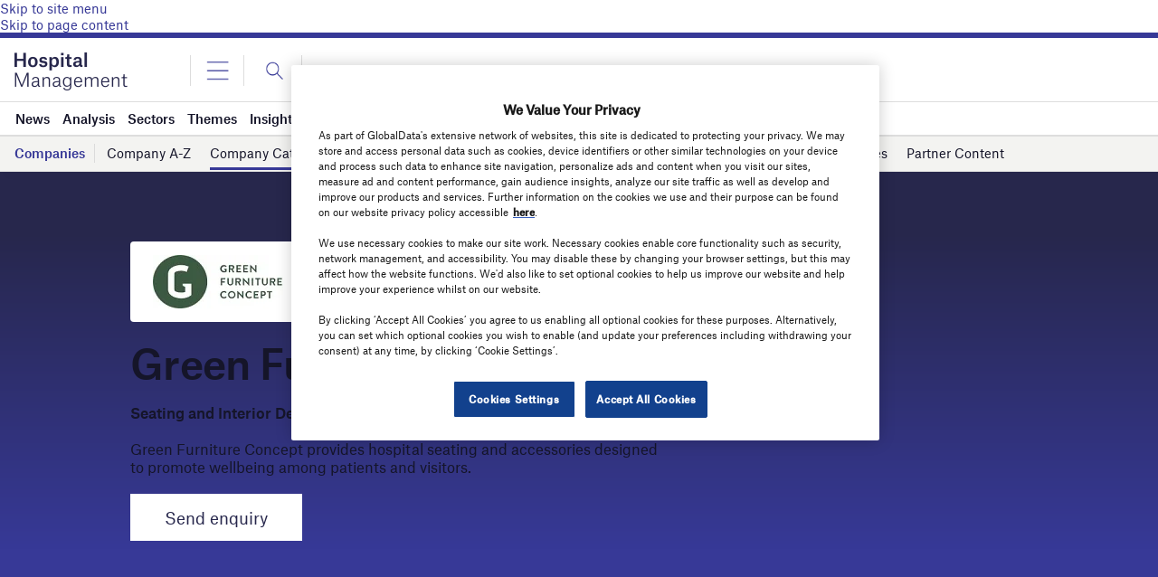

--- FILE ---
content_type: text/html; charset=utf-8
request_url: https://www.google.com/recaptcha/api2/anchor?ar=1&k=6LcqBjQUAAAAAOm0OoVcGhdeuwRaYeG44rfzGqtv&co=aHR0cHM6Ly93d3cuaG9zcGl0YWxtYW5hZ2VtZW50Lm5ldDo0NDM.&hl=en&v=PoyoqOPhxBO7pBk68S4YbpHZ&size=normal&anchor-ms=20000&execute-ms=30000&cb=8djck1my7uz6
body_size: 49530
content:
<!DOCTYPE HTML><html dir="ltr" lang="en"><head><meta http-equiv="Content-Type" content="text/html; charset=UTF-8">
<meta http-equiv="X-UA-Compatible" content="IE=edge">
<title>reCAPTCHA</title>
<style type="text/css">
/* cyrillic-ext */
@font-face {
  font-family: 'Roboto';
  font-style: normal;
  font-weight: 400;
  font-stretch: 100%;
  src: url(//fonts.gstatic.com/s/roboto/v48/KFO7CnqEu92Fr1ME7kSn66aGLdTylUAMa3GUBHMdazTgWw.woff2) format('woff2');
  unicode-range: U+0460-052F, U+1C80-1C8A, U+20B4, U+2DE0-2DFF, U+A640-A69F, U+FE2E-FE2F;
}
/* cyrillic */
@font-face {
  font-family: 'Roboto';
  font-style: normal;
  font-weight: 400;
  font-stretch: 100%;
  src: url(//fonts.gstatic.com/s/roboto/v48/KFO7CnqEu92Fr1ME7kSn66aGLdTylUAMa3iUBHMdazTgWw.woff2) format('woff2');
  unicode-range: U+0301, U+0400-045F, U+0490-0491, U+04B0-04B1, U+2116;
}
/* greek-ext */
@font-face {
  font-family: 'Roboto';
  font-style: normal;
  font-weight: 400;
  font-stretch: 100%;
  src: url(//fonts.gstatic.com/s/roboto/v48/KFO7CnqEu92Fr1ME7kSn66aGLdTylUAMa3CUBHMdazTgWw.woff2) format('woff2');
  unicode-range: U+1F00-1FFF;
}
/* greek */
@font-face {
  font-family: 'Roboto';
  font-style: normal;
  font-weight: 400;
  font-stretch: 100%;
  src: url(//fonts.gstatic.com/s/roboto/v48/KFO7CnqEu92Fr1ME7kSn66aGLdTylUAMa3-UBHMdazTgWw.woff2) format('woff2');
  unicode-range: U+0370-0377, U+037A-037F, U+0384-038A, U+038C, U+038E-03A1, U+03A3-03FF;
}
/* math */
@font-face {
  font-family: 'Roboto';
  font-style: normal;
  font-weight: 400;
  font-stretch: 100%;
  src: url(//fonts.gstatic.com/s/roboto/v48/KFO7CnqEu92Fr1ME7kSn66aGLdTylUAMawCUBHMdazTgWw.woff2) format('woff2');
  unicode-range: U+0302-0303, U+0305, U+0307-0308, U+0310, U+0312, U+0315, U+031A, U+0326-0327, U+032C, U+032F-0330, U+0332-0333, U+0338, U+033A, U+0346, U+034D, U+0391-03A1, U+03A3-03A9, U+03B1-03C9, U+03D1, U+03D5-03D6, U+03F0-03F1, U+03F4-03F5, U+2016-2017, U+2034-2038, U+203C, U+2040, U+2043, U+2047, U+2050, U+2057, U+205F, U+2070-2071, U+2074-208E, U+2090-209C, U+20D0-20DC, U+20E1, U+20E5-20EF, U+2100-2112, U+2114-2115, U+2117-2121, U+2123-214F, U+2190, U+2192, U+2194-21AE, U+21B0-21E5, U+21F1-21F2, U+21F4-2211, U+2213-2214, U+2216-22FF, U+2308-230B, U+2310, U+2319, U+231C-2321, U+2336-237A, U+237C, U+2395, U+239B-23B7, U+23D0, U+23DC-23E1, U+2474-2475, U+25AF, U+25B3, U+25B7, U+25BD, U+25C1, U+25CA, U+25CC, U+25FB, U+266D-266F, U+27C0-27FF, U+2900-2AFF, U+2B0E-2B11, U+2B30-2B4C, U+2BFE, U+3030, U+FF5B, U+FF5D, U+1D400-1D7FF, U+1EE00-1EEFF;
}
/* symbols */
@font-face {
  font-family: 'Roboto';
  font-style: normal;
  font-weight: 400;
  font-stretch: 100%;
  src: url(//fonts.gstatic.com/s/roboto/v48/KFO7CnqEu92Fr1ME7kSn66aGLdTylUAMaxKUBHMdazTgWw.woff2) format('woff2');
  unicode-range: U+0001-000C, U+000E-001F, U+007F-009F, U+20DD-20E0, U+20E2-20E4, U+2150-218F, U+2190, U+2192, U+2194-2199, U+21AF, U+21E6-21F0, U+21F3, U+2218-2219, U+2299, U+22C4-22C6, U+2300-243F, U+2440-244A, U+2460-24FF, U+25A0-27BF, U+2800-28FF, U+2921-2922, U+2981, U+29BF, U+29EB, U+2B00-2BFF, U+4DC0-4DFF, U+FFF9-FFFB, U+10140-1018E, U+10190-1019C, U+101A0, U+101D0-101FD, U+102E0-102FB, U+10E60-10E7E, U+1D2C0-1D2D3, U+1D2E0-1D37F, U+1F000-1F0FF, U+1F100-1F1AD, U+1F1E6-1F1FF, U+1F30D-1F30F, U+1F315, U+1F31C, U+1F31E, U+1F320-1F32C, U+1F336, U+1F378, U+1F37D, U+1F382, U+1F393-1F39F, U+1F3A7-1F3A8, U+1F3AC-1F3AF, U+1F3C2, U+1F3C4-1F3C6, U+1F3CA-1F3CE, U+1F3D4-1F3E0, U+1F3ED, U+1F3F1-1F3F3, U+1F3F5-1F3F7, U+1F408, U+1F415, U+1F41F, U+1F426, U+1F43F, U+1F441-1F442, U+1F444, U+1F446-1F449, U+1F44C-1F44E, U+1F453, U+1F46A, U+1F47D, U+1F4A3, U+1F4B0, U+1F4B3, U+1F4B9, U+1F4BB, U+1F4BF, U+1F4C8-1F4CB, U+1F4D6, U+1F4DA, U+1F4DF, U+1F4E3-1F4E6, U+1F4EA-1F4ED, U+1F4F7, U+1F4F9-1F4FB, U+1F4FD-1F4FE, U+1F503, U+1F507-1F50B, U+1F50D, U+1F512-1F513, U+1F53E-1F54A, U+1F54F-1F5FA, U+1F610, U+1F650-1F67F, U+1F687, U+1F68D, U+1F691, U+1F694, U+1F698, U+1F6AD, U+1F6B2, U+1F6B9-1F6BA, U+1F6BC, U+1F6C6-1F6CF, U+1F6D3-1F6D7, U+1F6E0-1F6EA, U+1F6F0-1F6F3, U+1F6F7-1F6FC, U+1F700-1F7FF, U+1F800-1F80B, U+1F810-1F847, U+1F850-1F859, U+1F860-1F887, U+1F890-1F8AD, U+1F8B0-1F8BB, U+1F8C0-1F8C1, U+1F900-1F90B, U+1F93B, U+1F946, U+1F984, U+1F996, U+1F9E9, U+1FA00-1FA6F, U+1FA70-1FA7C, U+1FA80-1FA89, U+1FA8F-1FAC6, U+1FACE-1FADC, U+1FADF-1FAE9, U+1FAF0-1FAF8, U+1FB00-1FBFF;
}
/* vietnamese */
@font-face {
  font-family: 'Roboto';
  font-style: normal;
  font-weight: 400;
  font-stretch: 100%;
  src: url(//fonts.gstatic.com/s/roboto/v48/KFO7CnqEu92Fr1ME7kSn66aGLdTylUAMa3OUBHMdazTgWw.woff2) format('woff2');
  unicode-range: U+0102-0103, U+0110-0111, U+0128-0129, U+0168-0169, U+01A0-01A1, U+01AF-01B0, U+0300-0301, U+0303-0304, U+0308-0309, U+0323, U+0329, U+1EA0-1EF9, U+20AB;
}
/* latin-ext */
@font-face {
  font-family: 'Roboto';
  font-style: normal;
  font-weight: 400;
  font-stretch: 100%;
  src: url(//fonts.gstatic.com/s/roboto/v48/KFO7CnqEu92Fr1ME7kSn66aGLdTylUAMa3KUBHMdazTgWw.woff2) format('woff2');
  unicode-range: U+0100-02BA, U+02BD-02C5, U+02C7-02CC, U+02CE-02D7, U+02DD-02FF, U+0304, U+0308, U+0329, U+1D00-1DBF, U+1E00-1E9F, U+1EF2-1EFF, U+2020, U+20A0-20AB, U+20AD-20C0, U+2113, U+2C60-2C7F, U+A720-A7FF;
}
/* latin */
@font-face {
  font-family: 'Roboto';
  font-style: normal;
  font-weight: 400;
  font-stretch: 100%;
  src: url(//fonts.gstatic.com/s/roboto/v48/KFO7CnqEu92Fr1ME7kSn66aGLdTylUAMa3yUBHMdazQ.woff2) format('woff2');
  unicode-range: U+0000-00FF, U+0131, U+0152-0153, U+02BB-02BC, U+02C6, U+02DA, U+02DC, U+0304, U+0308, U+0329, U+2000-206F, U+20AC, U+2122, U+2191, U+2193, U+2212, U+2215, U+FEFF, U+FFFD;
}
/* cyrillic-ext */
@font-face {
  font-family: 'Roboto';
  font-style: normal;
  font-weight: 500;
  font-stretch: 100%;
  src: url(//fonts.gstatic.com/s/roboto/v48/KFO7CnqEu92Fr1ME7kSn66aGLdTylUAMa3GUBHMdazTgWw.woff2) format('woff2');
  unicode-range: U+0460-052F, U+1C80-1C8A, U+20B4, U+2DE0-2DFF, U+A640-A69F, U+FE2E-FE2F;
}
/* cyrillic */
@font-face {
  font-family: 'Roboto';
  font-style: normal;
  font-weight: 500;
  font-stretch: 100%;
  src: url(//fonts.gstatic.com/s/roboto/v48/KFO7CnqEu92Fr1ME7kSn66aGLdTylUAMa3iUBHMdazTgWw.woff2) format('woff2');
  unicode-range: U+0301, U+0400-045F, U+0490-0491, U+04B0-04B1, U+2116;
}
/* greek-ext */
@font-face {
  font-family: 'Roboto';
  font-style: normal;
  font-weight: 500;
  font-stretch: 100%;
  src: url(//fonts.gstatic.com/s/roboto/v48/KFO7CnqEu92Fr1ME7kSn66aGLdTylUAMa3CUBHMdazTgWw.woff2) format('woff2');
  unicode-range: U+1F00-1FFF;
}
/* greek */
@font-face {
  font-family: 'Roboto';
  font-style: normal;
  font-weight: 500;
  font-stretch: 100%;
  src: url(//fonts.gstatic.com/s/roboto/v48/KFO7CnqEu92Fr1ME7kSn66aGLdTylUAMa3-UBHMdazTgWw.woff2) format('woff2');
  unicode-range: U+0370-0377, U+037A-037F, U+0384-038A, U+038C, U+038E-03A1, U+03A3-03FF;
}
/* math */
@font-face {
  font-family: 'Roboto';
  font-style: normal;
  font-weight: 500;
  font-stretch: 100%;
  src: url(//fonts.gstatic.com/s/roboto/v48/KFO7CnqEu92Fr1ME7kSn66aGLdTylUAMawCUBHMdazTgWw.woff2) format('woff2');
  unicode-range: U+0302-0303, U+0305, U+0307-0308, U+0310, U+0312, U+0315, U+031A, U+0326-0327, U+032C, U+032F-0330, U+0332-0333, U+0338, U+033A, U+0346, U+034D, U+0391-03A1, U+03A3-03A9, U+03B1-03C9, U+03D1, U+03D5-03D6, U+03F0-03F1, U+03F4-03F5, U+2016-2017, U+2034-2038, U+203C, U+2040, U+2043, U+2047, U+2050, U+2057, U+205F, U+2070-2071, U+2074-208E, U+2090-209C, U+20D0-20DC, U+20E1, U+20E5-20EF, U+2100-2112, U+2114-2115, U+2117-2121, U+2123-214F, U+2190, U+2192, U+2194-21AE, U+21B0-21E5, U+21F1-21F2, U+21F4-2211, U+2213-2214, U+2216-22FF, U+2308-230B, U+2310, U+2319, U+231C-2321, U+2336-237A, U+237C, U+2395, U+239B-23B7, U+23D0, U+23DC-23E1, U+2474-2475, U+25AF, U+25B3, U+25B7, U+25BD, U+25C1, U+25CA, U+25CC, U+25FB, U+266D-266F, U+27C0-27FF, U+2900-2AFF, U+2B0E-2B11, U+2B30-2B4C, U+2BFE, U+3030, U+FF5B, U+FF5D, U+1D400-1D7FF, U+1EE00-1EEFF;
}
/* symbols */
@font-face {
  font-family: 'Roboto';
  font-style: normal;
  font-weight: 500;
  font-stretch: 100%;
  src: url(//fonts.gstatic.com/s/roboto/v48/KFO7CnqEu92Fr1ME7kSn66aGLdTylUAMaxKUBHMdazTgWw.woff2) format('woff2');
  unicode-range: U+0001-000C, U+000E-001F, U+007F-009F, U+20DD-20E0, U+20E2-20E4, U+2150-218F, U+2190, U+2192, U+2194-2199, U+21AF, U+21E6-21F0, U+21F3, U+2218-2219, U+2299, U+22C4-22C6, U+2300-243F, U+2440-244A, U+2460-24FF, U+25A0-27BF, U+2800-28FF, U+2921-2922, U+2981, U+29BF, U+29EB, U+2B00-2BFF, U+4DC0-4DFF, U+FFF9-FFFB, U+10140-1018E, U+10190-1019C, U+101A0, U+101D0-101FD, U+102E0-102FB, U+10E60-10E7E, U+1D2C0-1D2D3, U+1D2E0-1D37F, U+1F000-1F0FF, U+1F100-1F1AD, U+1F1E6-1F1FF, U+1F30D-1F30F, U+1F315, U+1F31C, U+1F31E, U+1F320-1F32C, U+1F336, U+1F378, U+1F37D, U+1F382, U+1F393-1F39F, U+1F3A7-1F3A8, U+1F3AC-1F3AF, U+1F3C2, U+1F3C4-1F3C6, U+1F3CA-1F3CE, U+1F3D4-1F3E0, U+1F3ED, U+1F3F1-1F3F3, U+1F3F5-1F3F7, U+1F408, U+1F415, U+1F41F, U+1F426, U+1F43F, U+1F441-1F442, U+1F444, U+1F446-1F449, U+1F44C-1F44E, U+1F453, U+1F46A, U+1F47D, U+1F4A3, U+1F4B0, U+1F4B3, U+1F4B9, U+1F4BB, U+1F4BF, U+1F4C8-1F4CB, U+1F4D6, U+1F4DA, U+1F4DF, U+1F4E3-1F4E6, U+1F4EA-1F4ED, U+1F4F7, U+1F4F9-1F4FB, U+1F4FD-1F4FE, U+1F503, U+1F507-1F50B, U+1F50D, U+1F512-1F513, U+1F53E-1F54A, U+1F54F-1F5FA, U+1F610, U+1F650-1F67F, U+1F687, U+1F68D, U+1F691, U+1F694, U+1F698, U+1F6AD, U+1F6B2, U+1F6B9-1F6BA, U+1F6BC, U+1F6C6-1F6CF, U+1F6D3-1F6D7, U+1F6E0-1F6EA, U+1F6F0-1F6F3, U+1F6F7-1F6FC, U+1F700-1F7FF, U+1F800-1F80B, U+1F810-1F847, U+1F850-1F859, U+1F860-1F887, U+1F890-1F8AD, U+1F8B0-1F8BB, U+1F8C0-1F8C1, U+1F900-1F90B, U+1F93B, U+1F946, U+1F984, U+1F996, U+1F9E9, U+1FA00-1FA6F, U+1FA70-1FA7C, U+1FA80-1FA89, U+1FA8F-1FAC6, U+1FACE-1FADC, U+1FADF-1FAE9, U+1FAF0-1FAF8, U+1FB00-1FBFF;
}
/* vietnamese */
@font-face {
  font-family: 'Roboto';
  font-style: normal;
  font-weight: 500;
  font-stretch: 100%;
  src: url(//fonts.gstatic.com/s/roboto/v48/KFO7CnqEu92Fr1ME7kSn66aGLdTylUAMa3OUBHMdazTgWw.woff2) format('woff2');
  unicode-range: U+0102-0103, U+0110-0111, U+0128-0129, U+0168-0169, U+01A0-01A1, U+01AF-01B0, U+0300-0301, U+0303-0304, U+0308-0309, U+0323, U+0329, U+1EA0-1EF9, U+20AB;
}
/* latin-ext */
@font-face {
  font-family: 'Roboto';
  font-style: normal;
  font-weight: 500;
  font-stretch: 100%;
  src: url(//fonts.gstatic.com/s/roboto/v48/KFO7CnqEu92Fr1ME7kSn66aGLdTylUAMa3KUBHMdazTgWw.woff2) format('woff2');
  unicode-range: U+0100-02BA, U+02BD-02C5, U+02C7-02CC, U+02CE-02D7, U+02DD-02FF, U+0304, U+0308, U+0329, U+1D00-1DBF, U+1E00-1E9F, U+1EF2-1EFF, U+2020, U+20A0-20AB, U+20AD-20C0, U+2113, U+2C60-2C7F, U+A720-A7FF;
}
/* latin */
@font-face {
  font-family: 'Roboto';
  font-style: normal;
  font-weight: 500;
  font-stretch: 100%;
  src: url(//fonts.gstatic.com/s/roboto/v48/KFO7CnqEu92Fr1ME7kSn66aGLdTylUAMa3yUBHMdazQ.woff2) format('woff2');
  unicode-range: U+0000-00FF, U+0131, U+0152-0153, U+02BB-02BC, U+02C6, U+02DA, U+02DC, U+0304, U+0308, U+0329, U+2000-206F, U+20AC, U+2122, U+2191, U+2193, U+2212, U+2215, U+FEFF, U+FFFD;
}
/* cyrillic-ext */
@font-face {
  font-family: 'Roboto';
  font-style: normal;
  font-weight: 900;
  font-stretch: 100%;
  src: url(//fonts.gstatic.com/s/roboto/v48/KFO7CnqEu92Fr1ME7kSn66aGLdTylUAMa3GUBHMdazTgWw.woff2) format('woff2');
  unicode-range: U+0460-052F, U+1C80-1C8A, U+20B4, U+2DE0-2DFF, U+A640-A69F, U+FE2E-FE2F;
}
/* cyrillic */
@font-face {
  font-family: 'Roboto';
  font-style: normal;
  font-weight: 900;
  font-stretch: 100%;
  src: url(//fonts.gstatic.com/s/roboto/v48/KFO7CnqEu92Fr1ME7kSn66aGLdTylUAMa3iUBHMdazTgWw.woff2) format('woff2');
  unicode-range: U+0301, U+0400-045F, U+0490-0491, U+04B0-04B1, U+2116;
}
/* greek-ext */
@font-face {
  font-family: 'Roboto';
  font-style: normal;
  font-weight: 900;
  font-stretch: 100%;
  src: url(//fonts.gstatic.com/s/roboto/v48/KFO7CnqEu92Fr1ME7kSn66aGLdTylUAMa3CUBHMdazTgWw.woff2) format('woff2');
  unicode-range: U+1F00-1FFF;
}
/* greek */
@font-face {
  font-family: 'Roboto';
  font-style: normal;
  font-weight: 900;
  font-stretch: 100%;
  src: url(//fonts.gstatic.com/s/roboto/v48/KFO7CnqEu92Fr1ME7kSn66aGLdTylUAMa3-UBHMdazTgWw.woff2) format('woff2');
  unicode-range: U+0370-0377, U+037A-037F, U+0384-038A, U+038C, U+038E-03A1, U+03A3-03FF;
}
/* math */
@font-face {
  font-family: 'Roboto';
  font-style: normal;
  font-weight: 900;
  font-stretch: 100%;
  src: url(//fonts.gstatic.com/s/roboto/v48/KFO7CnqEu92Fr1ME7kSn66aGLdTylUAMawCUBHMdazTgWw.woff2) format('woff2');
  unicode-range: U+0302-0303, U+0305, U+0307-0308, U+0310, U+0312, U+0315, U+031A, U+0326-0327, U+032C, U+032F-0330, U+0332-0333, U+0338, U+033A, U+0346, U+034D, U+0391-03A1, U+03A3-03A9, U+03B1-03C9, U+03D1, U+03D5-03D6, U+03F0-03F1, U+03F4-03F5, U+2016-2017, U+2034-2038, U+203C, U+2040, U+2043, U+2047, U+2050, U+2057, U+205F, U+2070-2071, U+2074-208E, U+2090-209C, U+20D0-20DC, U+20E1, U+20E5-20EF, U+2100-2112, U+2114-2115, U+2117-2121, U+2123-214F, U+2190, U+2192, U+2194-21AE, U+21B0-21E5, U+21F1-21F2, U+21F4-2211, U+2213-2214, U+2216-22FF, U+2308-230B, U+2310, U+2319, U+231C-2321, U+2336-237A, U+237C, U+2395, U+239B-23B7, U+23D0, U+23DC-23E1, U+2474-2475, U+25AF, U+25B3, U+25B7, U+25BD, U+25C1, U+25CA, U+25CC, U+25FB, U+266D-266F, U+27C0-27FF, U+2900-2AFF, U+2B0E-2B11, U+2B30-2B4C, U+2BFE, U+3030, U+FF5B, U+FF5D, U+1D400-1D7FF, U+1EE00-1EEFF;
}
/* symbols */
@font-face {
  font-family: 'Roboto';
  font-style: normal;
  font-weight: 900;
  font-stretch: 100%;
  src: url(//fonts.gstatic.com/s/roboto/v48/KFO7CnqEu92Fr1ME7kSn66aGLdTylUAMaxKUBHMdazTgWw.woff2) format('woff2');
  unicode-range: U+0001-000C, U+000E-001F, U+007F-009F, U+20DD-20E0, U+20E2-20E4, U+2150-218F, U+2190, U+2192, U+2194-2199, U+21AF, U+21E6-21F0, U+21F3, U+2218-2219, U+2299, U+22C4-22C6, U+2300-243F, U+2440-244A, U+2460-24FF, U+25A0-27BF, U+2800-28FF, U+2921-2922, U+2981, U+29BF, U+29EB, U+2B00-2BFF, U+4DC0-4DFF, U+FFF9-FFFB, U+10140-1018E, U+10190-1019C, U+101A0, U+101D0-101FD, U+102E0-102FB, U+10E60-10E7E, U+1D2C0-1D2D3, U+1D2E0-1D37F, U+1F000-1F0FF, U+1F100-1F1AD, U+1F1E6-1F1FF, U+1F30D-1F30F, U+1F315, U+1F31C, U+1F31E, U+1F320-1F32C, U+1F336, U+1F378, U+1F37D, U+1F382, U+1F393-1F39F, U+1F3A7-1F3A8, U+1F3AC-1F3AF, U+1F3C2, U+1F3C4-1F3C6, U+1F3CA-1F3CE, U+1F3D4-1F3E0, U+1F3ED, U+1F3F1-1F3F3, U+1F3F5-1F3F7, U+1F408, U+1F415, U+1F41F, U+1F426, U+1F43F, U+1F441-1F442, U+1F444, U+1F446-1F449, U+1F44C-1F44E, U+1F453, U+1F46A, U+1F47D, U+1F4A3, U+1F4B0, U+1F4B3, U+1F4B9, U+1F4BB, U+1F4BF, U+1F4C8-1F4CB, U+1F4D6, U+1F4DA, U+1F4DF, U+1F4E3-1F4E6, U+1F4EA-1F4ED, U+1F4F7, U+1F4F9-1F4FB, U+1F4FD-1F4FE, U+1F503, U+1F507-1F50B, U+1F50D, U+1F512-1F513, U+1F53E-1F54A, U+1F54F-1F5FA, U+1F610, U+1F650-1F67F, U+1F687, U+1F68D, U+1F691, U+1F694, U+1F698, U+1F6AD, U+1F6B2, U+1F6B9-1F6BA, U+1F6BC, U+1F6C6-1F6CF, U+1F6D3-1F6D7, U+1F6E0-1F6EA, U+1F6F0-1F6F3, U+1F6F7-1F6FC, U+1F700-1F7FF, U+1F800-1F80B, U+1F810-1F847, U+1F850-1F859, U+1F860-1F887, U+1F890-1F8AD, U+1F8B0-1F8BB, U+1F8C0-1F8C1, U+1F900-1F90B, U+1F93B, U+1F946, U+1F984, U+1F996, U+1F9E9, U+1FA00-1FA6F, U+1FA70-1FA7C, U+1FA80-1FA89, U+1FA8F-1FAC6, U+1FACE-1FADC, U+1FADF-1FAE9, U+1FAF0-1FAF8, U+1FB00-1FBFF;
}
/* vietnamese */
@font-face {
  font-family: 'Roboto';
  font-style: normal;
  font-weight: 900;
  font-stretch: 100%;
  src: url(//fonts.gstatic.com/s/roboto/v48/KFO7CnqEu92Fr1ME7kSn66aGLdTylUAMa3OUBHMdazTgWw.woff2) format('woff2');
  unicode-range: U+0102-0103, U+0110-0111, U+0128-0129, U+0168-0169, U+01A0-01A1, U+01AF-01B0, U+0300-0301, U+0303-0304, U+0308-0309, U+0323, U+0329, U+1EA0-1EF9, U+20AB;
}
/* latin-ext */
@font-face {
  font-family: 'Roboto';
  font-style: normal;
  font-weight: 900;
  font-stretch: 100%;
  src: url(//fonts.gstatic.com/s/roboto/v48/KFO7CnqEu92Fr1ME7kSn66aGLdTylUAMa3KUBHMdazTgWw.woff2) format('woff2');
  unicode-range: U+0100-02BA, U+02BD-02C5, U+02C7-02CC, U+02CE-02D7, U+02DD-02FF, U+0304, U+0308, U+0329, U+1D00-1DBF, U+1E00-1E9F, U+1EF2-1EFF, U+2020, U+20A0-20AB, U+20AD-20C0, U+2113, U+2C60-2C7F, U+A720-A7FF;
}
/* latin */
@font-face {
  font-family: 'Roboto';
  font-style: normal;
  font-weight: 900;
  font-stretch: 100%;
  src: url(//fonts.gstatic.com/s/roboto/v48/KFO7CnqEu92Fr1ME7kSn66aGLdTylUAMa3yUBHMdazQ.woff2) format('woff2');
  unicode-range: U+0000-00FF, U+0131, U+0152-0153, U+02BB-02BC, U+02C6, U+02DA, U+02DC, U+0304, U+0308, U+0329, U+2000-206F, U+20AC, U+2122, U+2191, U+2193, U+2212, U+2215, U+FEFF, U+FFFD;
}

</style>
<link rel="stylesheet" type="text/css" href="https://www.gstatic.com/recaptcha/releases/PoyoqOPhxBO7pBk68S4YbpHZ/styles__ltr.css">
<script nonce="Ari3ZQ-tqLqcwx1l_kXA9w" type="text/javascript">window['__recaptcha_api'] = 'https://www.google.com/recaptcha/api2/';</script>
<script type="text/javascript" src="https://www.gstatic.com/recaptcha/releases/PoyoqOPhxBO7pBk68S4YbpHZ/recaptcha__en.js" nonce="Ari3ZQ-tqLqcwx1l_kXA9w">
      
    </script></head>
<body><div id="rc-anchor-alert" class="rc-anchor-alert"></div>
<input type="hidden" id="recaptcha-token" value="[base64]">
<script type="text/javascript" nonce="Ari3ZQ-tqLqcwx1l_kXA9w">
      recaptcha.anchor.Main.init("[\x22ainput\x22,[\x22bgdata\x22,\x22\x22,\[base64]/[base64]/[base64]/ZyhXLGgpOnEoW04sMjEsbF0sVywwKSxoKSxmYWxzZSxmYWxzZSl9Y2F0Y2goayl7RygzNTgsVyk/[base64]/[base64]/[base64]/[base64]/[base64]/[base64]/[base64]/bmV3IEJbT10oRFswXSk6dz09Mj9uZXcgQltPXShEWzBdLERbMV0pOnc9PTM/bmV3IEJbT10oRFswXSxEWzFdLERbMl0pOnc9PTQ/[base64]/[base64]/[base64]/[base64]/[base64]\\u003d\x22,\[base64]\\u003d\\u003d\x22,\x22wrzCk8KwwpjDuRtKw68fw7fCg8K2wq8mcMO/w4zCqivCnXnDjsKsw6VTZsKXwqg3w7bDksKUwq/CtBTCshsXNcOQwqFRSMKIL8KFVjtXRmxzw77Du8K0QUQ2S8OvwpsPw4oww7IGJj50fi0APsKOdMOHwr/DuMKdwp/ChHXDpcOXOcKdH8KxJMKXw5LDicKow5bCoT7Crgo7NVlESl/[base64]/wokaw51ncx5WeUbDuHTDi8O1didlwp4FXAfChVomVMKYM8O2w7rCqyzCoMK8wpTCgcOjcsODbiXCkgpLw63DjHPDqcOEw48vwrHDpcKzGS7DrxoSwqbDsS5VVA3DosOUwoccw43DvjBeLMKRw7R2wrvDm8KYw7vDu0QIw5fCo8KOwphrwrRjAsO6w7/CjMKeIsOdGcKiwr7CrcKJw6NHw5TCrMK9w498QsK2ecOxIMOHw6rCj2fCpcOPJADDqE/CumIRwpzCnMKNHcOnwoUAwoYqMlAowo4VB8Kmw5AdG3k3wpEIwrnDk0jCscKBCmwlw7PCtzpjN8Owwq/DicOgwqTCtF3DhMKBTDpFwqnDnUhXIsO6wqJ6wpXCs8OJw7N8w4dUwrfCsURGRivCmcOQABZEw67CjsKuLxZuwq7CvFPCtB4OFzrCr3wAEwrCrU/ChideOH3CjsOsw47CnwrCqFIeG8O2w5AQFcOUwrgWw4PCkMOjJhFTwqzCvV/[base64]/XWgsw4TDj2xfSMOUVVHDhirDqncjGcOHISLDrcOiwobCkk0rwpPDjzByI8OBFU09UHjCisKywrZpbSzDnMOJwpjChcKrw7UxwpXDq8O8w5rDjXPDi8Kbw67DiRTCusKrw6HDm8OkAknDk8KYCcOKwqkiWMK+JsO/DMKAN2wVwr0eVcOvHk3DgXbDj0TCscO2ajHCqEDCpcO8wrfDmUvCvsOBwqkeBEo5wqZOw78GwoDCucOHDcKSAMKkDCzCn8KtSsOyYz4dwqDDlsKGwo/[base64]/CoUrDu1Akw7wRPU7DncO3wqYKd8OGMsKVK3F2w6DDtXAow6R7UlXCicOAGTUQw6Rhw7DCj8Ovw74NwpzCh8Osc8KIw54gVABcOR5HQ8OcGsOJwq42wq0ow48VXsO/agNtChsew5fDsCzDmcOuJCQqbU87w7PCu01qR1tzBz/DjxLChHAqYklVwrHDilPCuhJ8e30SWV0pHMK0w5srIhLCssKgwqcUwoAOUsOeCcK1Eh9IAMO+w5hdwpUNw6/[base64]/DpnnCt8Ojw73CsToLV8OgNhvCvC4Iw6Z2UVxXwqnCi2JZwrXCncOlw4g9dMOkwqbDp8KaEsOLw57DvcOXwq3CnxbCp3sOYGbDrcK4KV1twrLDgcK1wrZLw4jDusOPwrbCp29AXkMwwroCwrTCqDEAw6AUw6cGw5LDj8OcYcKqWcOPwqnCnsKZwqjCsnpPw5bCgMO/SCo6G8K9IALDgz/CozbCpsKndMKJw7XDqMOQcXnChsKJw7kHIcK9w7DDvnHCnMKRGFrDv0LClCzDlGHDvcORw55ow4TCmi3CoWETwpwRw7h9D8K/VMOrw5xUwpZcwp/Cn3fDs0cow4nDkg/[base64]/O8KWU15fw4hlwpp6wqY/[base64]/DmsKacjcKZMK1P3nCpVvCgMK/bXrCp3NDK3jCpArDkMOzw6PDlsOLMDXCiwhKw5PDsyUXwoTChsKJwpRiworDsCd6YzTDl8KlwrV9KsKcwrXDgFzCusOFWB7DsnswwrrDscKgwqEMwrAiHcKnDklPWMKqwo8vP8KaaMO5w7TDvMK1w5PDv0xDKMKiMsKbUkjDvH5LwqNUwqoBYcKswqfChi/DtWRWdMOwe8K/woRIEWQjX3o6c8KKworCvynDi8KLwrbCqC9BCS0ySzRYw6JJw6DDk3VrwqzDnRbCjxTDgsOvPMOWLMKjwqFBbgLDhsKwKVfDrcO7wpzDl07DsHAVwqLCiDUMw5zDgBXDi8OSwpcXw4jClcO/w4lYwq03wqVbw4okKcK0L8OoEWfDhMKQOXYPU8Kjw6Vow4/[base64]/[base64]/[base64]/DmEzCllbCpcKbwqXDnsKSV0rDuwxTwq3CvcKJwoTCp8OBTxk3woJwwozDjQw7H8O5w47CuwE2wpcIwrVqS8OPw7vDq2cSE0x5PcKKAcO2wrNoR8KlS1XDrcKLOsKPCsOIwrcXV8OmecKrw7JITQTCkiTDnjhtw4V/eWLDocKmJMKFwoQvcsOEVcKlE3nCucOSb8Kww73CgsKrN0FOwohMwqnDtGFVwrPDpUJcwp/CncKZCENtLx9eVsKxMF3CiQJFTB5SPx/DiDfCm8OHH2MJw7xsSMOhOMOPWcO1wqEywprCv2YGHFvDpk9DfjtTw6RjYzfCisKyBUvCiUdUwqIaKwgvw4PDqMONw5jDjcODw5Jxw7bCgwdYwrvDtMO4w7LDiMO7bCdiMMO/agrCmcK0Q8OnLyjCmyYBw4XCpMKUw6rDv8KUw44tW8OcGhPDj8Ofw4wPw6PDlxPDlMOPHsKfA8OAAMKVXx8Iw5RbBMOaNkTDpMKdW3jDrT/DoHRpGMOWw6oMw4cMwrxXw49Bwr9tw5wCdFw5wqBpw4VnfmbCrMKqDMKSd8KoM8KlUcOERznDt3c0wpZ/IivCocOadSBRasOxXwzCqsKJY8O2wrnCvcKVfBzCksKpGj7Cq8Kaw4TDmMODwoMyWsK+wqkHPAvCpAfCrknCosOUQsK1f8KZcVcHwpzDmAt4wrzCqS1xQ8OHw5ACIFMCwr3DusK4LcK1IxElfV/[base64]/Drmd+Szw9bcOrw6p4RsKMVcOYT8OOw6hbQsKlwopta8K4T8OcWgd4wpDDs8KTRsKmWxEOGcO1VsO0woLCnw8/SS5GwpZEw5jCrcKZw6EfIMO8IMOYw6oKw77CkcOzwphhWcOQfsOGMWHCo8Kqw4EBw7B4B3VXbsKzwooMw5kDwrUmW8KLw44Mwp1LK8O3C8Olw4MSwqPDrFfDksKVw7XDhMKxDRoTXMOfRWrCu8KYwppPwoDDl8OPUsOiw53CvMORwqh6T8Kfw6V/[base64]/CpcONNsOIwrbCiGkqwpjDlsOTKi7DkcK2w7PDpC0rdQt/woVNU8KZCzvDpRbDlMO6c8KPKcO8w7vDqSnCs8KhYcKDwpDDkcOFI8OFwpczw7fDjgp6fcKuwrFWGyDCv0HDocKbwqrDvcOZw6xzw7jCvUNjIMOqw4hOw6BFw5Z1wrHCj8KqKsOOwrnCuMKkc3Q8EALDkxYUD8KiwpdSREkXIl3DhEXCrcKawqcfbsKHw4pMOcO/w5DDrMOYaMKmwo15wo1jwrfCp23CkSvDjcOtGMKdc8KnwqbDoGtDNHcVwrPCrsOmYMO4wqoFE8O/SgDCh8Kiw63DmR/[base64]/DxtbwrLCqg3DrQAswonCq0x5wozDncOHf3Y/a8OxYigUUm7Dm8O8ZMKAw6rCncOwTm5gwod/B8OTCsOULcKSHMOgCcKUw7/DnMOxUXHCgBR9w4rCmcOxM8Klw6JLwp/DpMK9NWBwYsOHwobChsOnVFcpSMOfw5JywqLDo2TCtMO7wq5fcMKOYMO/[base64]/[base64]/CqMOEw4HDlcKqwpwGW8KGw5DCihbDnMKRw7/Dm8OqTcOywrjCtMKiNsKxwrfCvcOffsODwpFCSsKwwpjCrcOPYsKYKcOaATHDgyYRw7ZSwrTCtMK+NcKmw4XDkW5jwpTCvcOmwpJsahfCi8OXb8KYwoPCuXvClyUiw58Cwq8Aw7dDLxvDjlFXwoPCs8KtY8KZEm7CpcOzwpUnw4vCvDJZw7VQBCTCgS/CtiZqwqAlwpJ1wptSal/DisK4w5MDEyJiYgkWeGY2ccOKe18/w41XwqjCvMOZwpo/[base64]/DUbCh8OmwpvCvcOow63CrMKsw64Rw4DCu8KPXsOzfcOyPxHDsX3CrsK9TAnCvcOIwqvDg8OYCQk/[base64]/ChUjCmhHCs8KpJH7Cng8tHCfDhcK2wrvCoMKiwqHCj8KAwrfDjhkeYD1Pwo/CrE1uTFYhOkA8fcO4wqnCrT0AwrTDpxFJwoAdYMKdBcOpwoHCo8O4finDpMK6S3YFwo7Dm8OnQDhfw6dVdMOcwr/DmMOFwoA3w7tVw4LCm8KXPcKuB2QcL8OEwrgOw6rClcKGUcOVwpvDvlrDpMKXdcKnU8KUw6t/[base64]/[base64]/Dnyg6P8O0L8OKZcKAZU0ZAiIyw4nCjn4ewopOCcOnw6DDiMOKw7trw5pcwq3Ck8OrH8OFw4VLajPDocOxEMOlwpsNw7Arw4jDsMK3wrEUwpDDocK4w6Bvw6rDtMKwwpPDlsKMw7RdD1HDmcOFQMOVwozDhUZNwo/DkkpQwqwPwpk8FcK0w7EWw5ZYw4nCvChCwobCtcOXS3jCsh1RNzsKwq1KPsKJBQwKw4BGw63Dr8OPLcK6bsOsYRLDv8KeYj7ChcK3IlIaH8Ogw4zDjSLDl0MVEsKjTB7CvsKeeDUWQcOVw6jDh8ODFhA/[base64]/CvTxGw6TCusKPHWIowqBTc8Kew4rDpwbCrhEAwoQqMMOHRcK7ZAvCvjzDhMOAw4/Du8OAZ0IreH4Dw5Rew6B4w4nDjsO3NGzCjMK/w6htahxow7Zbw4jCgcOMw50zAcK0wr3DkDvDkgxVJMO2wqxrAsKGSn7Dn8KYwoxdwqDCtsK/[base64]/[base64]/DjsKCw77CunfDlcONw6siYgHCkgw1KVLCscK5Z051w5rCiMKRXGlEUsKtQkHDgsKSZSHDuMO6w5B/[base64]/DqMKGwr/DjzTCt8OOwp9dw7bCjmkDw5/Dsg48f8KgTHzDuXTDtCPDkRjCrMKlw7k4SMKqZcOGMsKlJsOdwrjCgsKIw5kew5V7w6JXXn/[base64]/[base64]/UkAOwo4MCHjCqcKGwrNbS8O9wp4lwq/Cn8Kxwpdzw6LDtA7CpcOzw6AdwpPDvsOPwppKwpB8bcK2B8OEHwB/w6DDt8Ozw6PDhWjDsCY1wpzDqm8WHsO6Jh0Xw78Rw4JRE0PDtG9Jw61cwqTCgcKTwp/DhG1DFcKJw5vDusKqLMOmFMOXw6QJwrXCo8OsScO2e8OJRMKYdSLClw9Sw6bDkMKHw5TDozDCpMOQw6BlDF3DqlEuw6E7SGHCiSrDicOVWEJYY8KJEcKiwq/Do1xRw7bCnTrDnlzDhcOEwq8HXXzCu8KbQhBLwqoZwr8ow4DDhsKdTCg7wqPDusKyw7M/[base64]/[base64]/OVXDtMOzSEpLC8O9YMObeg7Cq03CisO8w54JakDCsy1CwrseCcODUF5rwpnCqsOKJcKLwrvCjAt1IsKEeG0wW8KzZD7DuMKFS1rDjMOPwo1/dMKGw7bCq8KqN3kGPmXDqWpobcOASWnCusKIwoHDlcOGLsKhwppddsOKDcKQE29JI2HColUcw6Mpwo3DkMOmDsOAdMOuX3x8XRjCoH41wqvCplrDsCdbDHo2w5RLX8KBw5cHZDnCiMOCR8KzVMKHHMKcXkFqSS/DnxfDjMOof8KufcObw6fCny/Ck8KVYiUJEmrCv8KgYSocOnYwBMKSw5vDsRfCtTfDpU4xwpcOwpDDrCfDmxRtf8OFw7bDk2PDnMKeLz/CsxJvwrrDosOYwoxqw6RuBsOEwoXDg8KsAUdDMivCvSAUwqIUwpRDQMKyw43Ds8Oew4sLw75qeRwdDWTCgsKwGzLDqsOPeMKseBnCgMK1w4jDncOYF8OnwoAIbQ0SwqfDhMORXXXCg8O+w5rCgMOiwqdJOsKuOGwTCXosEsOsfMK3Q8O0VGXCmzfDnMK/wr9oHXrDq8OFw6rCoWV+cMOcwp9yw79Jw5QxwqLDjH02fGbDiGDDsMKbcsOgwpQrwpPDjMOSwrrDqcO/[base64]/Cl1saw7pxwr3DnsO6w5rCq3LCtcKzEMKawrrCmcKZcyvDvsKcwr/CkxfCkkEAw7TCl15cw7tmOWzCi8KZwpDCn0/Ck2zCtMKowq95wrsKw4QSwosqwr3Dv28WAsKPMcOKw7LCk3h5w6BZw454JsOjw6/CljjCssK1IcOQfcKnwqDDlGvDjglnwpLCncOzw7gCwql1w47CrMOSXTHDuU1PPUvCqCjDnwrDrxNgCzTCjcKzKDpDwozDnWPDp8OgBMK1T190esKcH8Kaw43CnUDCisKaScOqw7zCv8KWw7ZGOGjCj8KHw6VNw63CmcOYN8KncsKPwo/[base64]/DjjnDtQ/DsjlDC8KCPcKNwoHDpHDCsgxQWHfDoyc9w4dtw7lyw6nCoGbDmcODKB7DicORwrRjFcK2wqnDsVDCi8K4woAmwppzYsK5CcO8PcKAT8K2OMORdk/DsGrCmMOkw73DhXHCpTUZw6IMEgPDo8Oyw7bDhcOwck3Djx7DhcKNw73DjWhafsKywp1Ow6/Dnj3DiMKywqkIwqo2e33DgSUjVA7Dm8O+TMKkBcKNwrDDig0peMK3woUow77DoUY5ZMOewoE9wo/DlcKvw7pbwps2ABRpw6oKNxLCncKKwqEqwrTDizAnwqodYz8RRgvDvExPw6fDvcKIWcObesOcCFnCl8KnwrXCs8Kvw7QGw5teLyLDpzzDrywiwoPDt1sOEUbDi2ttCBUfw6LDs8KLwrJsw77Dk8KxEcOaK8OjAsKYIBNQwoTChGbDhj/CoFnCtkDCqsKVGMOgZEcjL0dsNsO6w4Mcw4c7A8O6wrbDmHx+AQU4wqDCpSM+JynCuQZhwonCiBkAFsKVaMKywpnDsk9Jw5gEw4/CmMKiwq/CoyUnwod+w4dawrXDjzFnw5ItJyNMwrYvMsOsw6bDrH0Mw6U+BsOewo/Cg8OPwrDCuGN3f3IHMCnCmsK7YDHDrEJiIMO7eMKZwrVrwoPDscOnKxh6W8KxIMKXa8K0wpAQwrLDu8O7J8KSIcOhw7ddXiBzw74IwrxOZyhWQ0nCmMO9cE7DnsOlwojDqDDDkMKdwqfDjBY/UxQEw7HDk8OKTkJcw5odKTEjADvDnwwnwq3CiMOfNnkTa0YOw6bCnS7ChyHCjMKCwo/[base64]/MBQGd0nDn8Okw63CkTvDhnrDt2nCgVw2E3dHXMOTwofDghVuRMOMw5d1wqHCvcOdw5dmwpAaH8OPT8OleC/[base64]/CnhUvw4caHcKjwrQ6w48BLWHCm8KZw7Izw6XDuSnCnnx4XALDsMOAB1lwwrkEw7JtazTCmArDh8KKwr0Rw5HCnh8kw6siw59LJHnDnMKdw5oIw5oPwqRJwox8w5Jrw6g/dBxmworCpxrCqsKbwrrDmxQTQsK7wonDjsKUMgkOTBfDlcKFfCPCosKoKMOLw7HCgh99WMKLwpYLXcO+w513EsKvK8KiADFJw7TCksOgw6/CgA4cwpoAw6LCiyvDqsOdbmVhwpJzwrh0HzfDtMOpcUzCrjsTw4Jlw7AZf8OvTTVOw43Cr8KoaMKuw6hFwpBBQjcPXi3DtAoqPsK1bTHDt8KUR8KVcgsTIcKfU8O3w5/Cgm7DvsOqwql2w5BZZhlEwqnCi3csacOUw64JwrbDn8OHLUsOwp7Dugtiwq7DoCl1OmrCsH/DpMOeR0ZRwrTDmcO+w6F1wq3DtmPCtnnCoGTDpyYqJjvCksKrw7YIc8KCFB1Jw7ILw6ovwqbDqDwBHMOew67Ds8K+wqbDoMKwOMK8PsOED8OgSsKFFsKaw5jDkcOvfMKeXGxsw4jDssK/HcOwfsO7QybDoRbCvsO9wovDjsOjPjNXw7bDuMOpwqlhw5PDmcObwpLCjcK3HEjDkmXCgG3Dn3rCh8Kod0DDkHIZeMO+w4QxEcOBQsObw7tEw5fCj3vDpQc1w4TCuMOaw4Y3AMOrMRIxeMO/CFbDow/DvsOdMjk2fcKBGxQAwrlVbW7DnFobMHXCtMOtwpYZR0zDvU/Dg2LDry8lw4tJw4LCnsKgwp7Ct8Orw5/DslDDkMKaLRPCvMO0CMOkwo8bKsOXWMOMw7pxw7V6JUTDglHDogw8KcKwWUPCqBnCun8UTlV7w51ewpVRwrtBwqDDqTTCjsOOw4ErcsOQf07CpFIRwp/Dg8KHe2lGMsOPEcOnH3fDksKRTnJOw5c5IMKNb8KwIg5hMsOCw4zDjV55wowmwqHCrmfClD3CsBQ7TnHCo8O9wp/[base64]/CscORwoDDtcO7w40cNlZIwrrCmcKWw5x1IMKLw4XDicKULsKkw7HCncKFwqzCtxUvMcKnwqh3w5N4B8KPwoXCs8KJNyzCucOJfyLCncKIIzDCi8KnwprCrW/Doi3Cr8OSwrAaw6DChcO/KmbDiz/CkH/[base64]/[base64]/DhgXCuAzDsnfDtjQKwrrCqcO5GsKUw5IGwqA+wrLCo8KJEVtXJBRCwrrDksOQwosbwpDCjz/CuxsLX1/[base64]/Dj8OVEcKzGwYsw6plFMOcbQV1w73DuMKWaF3CsMKVN1JZGcKiScKFEXXDvzpIw5VvMlHDlgQSHFfCoMK1CsOUw4PDmF0fw5Udw68kwrzDpQ0pwq/DmMOew5NXwqvDrMKYw401V8OnwobDozkGYsKjbcOmARsywqZcTx3DvsK4eMKyw4sbc8OSd1LDp3XChsKSwqfCnsK4wpxVLMKrUMKgwpXCrsKcw7Zmw7jDpwrCiMKOwooEdwhgFxEPwozCi8KHTMOMB8KkFSPDnirCisK2wrsAwrMlUsO0RShww4fCs8KrXSp9UT/Cl8K7F2XDlWxJesOiNsObeEENwoHDjcKFwpHDjygcdsOVw6PCpMKqw48iw5Nww6FfwrLDhcOqB8O5GMOHwqIOwpAEXsKUE3tzw4/[base64]/w5Qmw4HDgMOZw5rDi0LDjcKEwpDCgcKdwp8idcKYbVPDj8KuPMKGQcOWw7LDkhRLw5BewrYCbcK3KDvDjsKTw4fCnnPDosOTwo/ClsOjTBIgw4HCvMKJw6vCgkpzw51wU8Kiw6ErE8O1wolAwrhcaWVaeEbDgz9GfFFCw7lowr7DuMKpw5bDhwpVwp1Mwr4IYlMBwqTDqcOae8O5XsK2UcKOen0Wwownw4/[base64]/CrjfDv14Ow5DDkgwqdR5/AkXDhhJODsKWXDPDkcOYwqtnfzNGwrEJwrw2L1HCtsKBd31WNUsFwofCmcO0F27CgiTDpkM0G8OREsKdwpcowqzCtMOuw4LChcO5w6Y4E8KWwohVZcKhw47DtFnCgsO7wq3Cl09Cw7XCs0HCti7CmMKMfCTDtHdAw6zCjQgPw4PDpMK/w6PChRLCusKJwpQDwoLDpgvCq8KBM14lw7nDsWvDu8KKYcOQV8OFN0/DqBV1K8KfaMOOWxjCoMOPwpJxPiDCrXcoY8OEw6fDgMK8RcOGFMOiLMKSw47CoVbCoUzDvcKxfsKRwo1gwq3DgBB/UHjDoQzDoWFQUwlowoPDn3/[base64]/[base64]/DoMKKwpN+Dk3DtiV/[base64]/DlWfCrEfChcOcU8OOFgHDoj3CoxXDpsOBw5DCtsOawoHDqjwswoLDtsKoPsOvw6dscMK0WcK0w6UXIMKSwqRqf8Khw4XCqjUGCkbCqcOPRCsIw7YNw53CmMKnNsKWwqd5w4HCn8OCEn4HDcKBD8ONwq3CjHHCqcKiw6vCusOxGsOYwq/DocKxUAfCmsKnF8Ojw40fTTkYGsKBw5p5OcKswpbCuSrDq8KPRwjDnEPDjsKOKcKSw4LDpsOow6Efw41Bw48Pw5onwrfDrntvwqDDosO1YXtRw6wtwqFJw4g9wpYzWMK/wp7CgX1WAsKkCMOuw6LDj8K9OAvCnXHChsO5GMKBJWHCu8O6wojDhcO0QjzDl2UOwrYTw4bCgH18wr03ASvDksKGOsO4wq/CpRwnwogNJDDCiAfCticcPcK6Dy7DlR/DpBPDj8OlWcO8awLDucOMAjgqRMKJaWjCjMKBVsOIRsOMwo1IRi3Di8K/AMOgVcODwpPDssKQwrbDpXfClXJfO8OhQUbDtsKGwpc6w5PCnMKSw7nCqi4Pw602wp/ChV3DriRMQQlFLsO1w4PDi8OXB8KMIMOcTMOKSz5QBEZyAsK9wrxgQj3Ds8KWwqXCvV4qw6rCok9XK8KmTzPDlMKew63Dj8OdVB1FNsKPblnChlAzw6TCkMOQd8Oyw7TCsh7Dvi/CvDTDsArDqMKgw4PDm8Kzwp4MwqDDllbDrMK4Jggvw7wCw5LDp8OKwqfCi8OywoN6wr/DmsO7MxzCtTDDiHZWFsKpWsOFG3paIAnDinoyw7owwo7DvEsOwoQ+w5V+HTbDscK3wqDCg8OAUsK/IMOUagDCs17DhRXCnsKvdyfCjcKHTAJDwrzDoHPDkcKOwrXDuh7CtH0twoxWZ8OUTnBkwp0nMznCscKXw454w44TYSjDkX5VwpISwrTDgUfDmMKuw7Z9KybDqRjCu8KMFcKewr5Yw4EDNcOHwr/ChhTDhwzDtMOcZMOzEVHDmxkqKMKLOA0tw4HCtcOlXhzDvcKLwoJlQjPCt8KKw77Dg8Oywpl5NG3CvBLCrcKqOmJuFsOWE8Knw7rClcKxGmUCwoMbwpHCq8ONb8KsBsKmwqIAYATDvXsObsOFwpBlw6DDs8OlEsK4wqbDpwNBWkHDhcKCw77ClTrDm8OnOsO/J8OCZjjDq8OtwqLDrMOKwofDi8KRLxXDjT5lwpwabcKxI8O8Zi7CqBELYTQLwrTCsGkOSjBkWMKMBMKaw6Ibwrp1JMKCND3DqWjDgcKxaVPDsj5nJcKFwrjDqVzDo8Khw4BzV0DCqsKowpjCrXs4w6LCqQPDsMOhwo/Cr3nCgwnDhcKUw4suGcOcM8Oqw6ZtaA3Dg2MYN8OXwpIIw7rClVnDm2vDmcO9wqXChETDtMKtw6fDucKvUCV9T8KEw4nCrcOQbTrDuHDCucKWQmHCtcKgTcOnwrjDs3XDlMO3w6/Cn1Z/w4NcwqHCj8OowqvCuGtKXSfDqFrDucKCdcKLNE9sZwwWTcOvwo8RwpnDundQw4x9wqJhChpTw5omET/Cv33ChgcnwpEIw47CmMKDJsK1BQxHwrDCjcOWQApqwpdRw70wYWfDusO5w5hJccO5wo/[base64]/Dm2DDlQ8dwpbDl8ObZjrDhDQISMOcwqbDumzDp8O8wpoewrgBDVQNIn1Qw5zCt8KIwrZjEVzDojjDiMK+wrHCjBPDkcKrEGTCn8OqM8OHesOqwoDDuAvCrsKOw5rCsR/DtsKLw4bDtsKHw7pmw50SScKvYSrCh8KWwr7Cjn3CvsObw5XDgSYAJcO6w7HDk1fDs3/Ck8KXIEfDuwHCl8OXR1PCh1soA8KuwovDmQEccgjDs8KUw5E+a3pswq/DlB/DsWJwLVt3w4fCnzwlBE5+LRbCnw5Yw6TDjH3ChBTDs8K7wp3DjlkXwoBuRMOQw6DDvMKewo3Dt1klw51Fw7fDqsKaGCojwqnDr8OowqnDiAPCgcODADxGwo1FQTcPw4/DrgE8w5sFw7c+dMKlLgQ4wrR2NMOUw7IPGsKqwoXDvcOFwokRw4fCgcOibMKhw77DkMOhLMOKcsKww5srwprDhx9qO0nChjwLHF7DtsOFwpXDlsOxwrbCgsOfwqbCl1Mkw5/DqsKKw4PDnBRhDcO8VRgGADvDrBTDrknCt8K/cMOcfD0+X8OAw5t/VcKIM8OHwps8O8KfwrHDhcKmwpYgaFR9cy8CwonDvFEfP8KeIVvDlcKcGl3DlSHDh8Odw7Z/wqTDh8ObwooqT8Kow58Ewp7Cn2zChMOhwqosOsO2SS/Cm8OAFSkWwrxDWzDDqsKRw7zCj8OiwpYzXMKeER0ow7krwrxPw4jDrH9YEcOAw7bCp8O4w7bCvsKGwpTDsAENwqnCjsORw6hzLsK7wpd0w7DDomLCqsKZwo3CsicMw49AwoHClg7CtcOywpg8JcOMwrnDpcK+fg3Dk0JywpLDoDJ/ZcObw4kAeErDosKndFjCtsOQcsKfN8OiPMK8einCj8Opw5jCisKrw53CvDdYw4B7w59lwoIJaMKMwoh0PEnClsKGV0HCpUA6HShjVwLDl8OVw4/CqMOXwp3ClnjDoxBLbjnCoXZVS8OIw6LDlsODw43DssO2KsKtZALDtcOgw7JYw4M6PsKgWsKaScKLw6cYMBMOMMKbAcOuwrbCkXhJOm/DjsOAOBFhWsKqX8O6DglyFcKFwqpzw6ZIEBbCh2sUw6nDoDpKXBVJw7PDjMO4wrgiMXrDmMORwrg5citZw6YJw4stf8K9aDDCtcOhwoXCvSsKJMOvwqMLwqAcSsKRDsO6wpZgDWwzG8KmwoLCmALCgVwXwpYJw7LDvcOYwqtCf2nDo2N6w6Yswo/Dn8KeZm4VwrvCtUc6IBJVw5LDgMKaS8Ohw4vDpsOzw63DsMK8wocywptDAAdSY8OLwo/DvyYiw4fDqMKrY8K8w4fDgMKIwp/DrcOpwrvDjMKlwrjCiQnDvnXCqcKwwolmKsOow4h2EkbDqlVeBg/Cp8KcVsOQF8Orw6DDiG5cVsKtcU3Dj8OudMOCwoNRwoViwqFxFcK9wqZ8KsOcdmVhwot/[base64]/Cg2rCmx/CgMOnYh8gwovCscKWCUrDkgQ7wrzCvsO5w7bDrFRNwqEUHjfCo8O4wplAwpFLwoonwrTDmTXDu8OeWSXDnnAJGijDqsOyw7nCnsOEc2V/wp7DisOSwqQww49AwpMEIh3Co2nDusK+w6XClMKWw55ww63CgWbCtAZCw7rCgsKrTE9/w70dw6jCnT0EdsOEVcOKWcORRsO9wrrDrVzDssOsw7jDkQ8SMMKCGcOOBkvDtipxf8KAfMOkwojDhX0GeDTDjMKpwrHDvsKvwoEzIAbDnjvCgnMYGXRtwohwPsOKw7HDrcKfwr/[base64]/wrTCumcYwrzCvMK9wqvDj2vDnzDDkRPChWsew7nDgRc/K8OwQgnCksK3XsKAw5LDlhZSd8O/PmrCnTnCjT8Gw59Nw4/CrznCh2jDmnzCu2ZmZsO7LsKCAcOianLDkMOuwrxNw4HDo8OrwpHCpcODw4/Cg8O0wq3DocOww4gVcF5zTkXCrsKNH1h2woAbw4Evwp3CvSDCp8O+fkTCrAjCs1TCt3FDVgzDvjR9TikEwpEtw7IsSDTCvMOaw5jCoMK1CDNdwpNHGMOywoIxwoZfS8Kmw6HChBVkw6ZNwrfDtCNjw4hqwqzDrzDDoR/CsMORw67DhMKVK8OUwozDk3w8wqw9woNUwpxNacO4w7dOCkgoCQLDl2DCtsOBw7fCpTvDncKNMm7DqcO7w7jCqMOSw4DCkMK9wqB7wqgLwrJEbS8Pw6wfw4VTwofCpH/Ds01EAjpowqfDly9Rw6/DrsOnw5nDmgA4BcK7w65TwrHChMO7OsOREjjDjGfClFjDqTc1w5oewozDkgwdeMOlK8KNTMK3w5xOEURBGx3DlcOPHlcvwqfDg1HCnjfCgsOLR8OGw5oWwq5dwqE0w5jCugPChzZ1YEQ9SmTCvA/[base64]/DqVrDq8KgdzLCswQWMXjDt8O6wp/CqMKZZMOCTmBzwr4twr/Cj8Osw4/CpS0fY3hlAk9Iw4JPwpUcw7MLQMKWwrs6wppzwo7DhcObHMK1XTpDTmPDssO3w4NIPcKBw7xzc8OvwpcQN8OxLMKCQcO/I8OhwoHDnX/[base64]/[base64]/wqXDgsOfw5nDtWjCrMKtejgpQMKyw5XDusO3KMOewpzDiRE2w4JSw7BuwqzDqnDDpcOqasOufsOlcsKeHcOrCcKlw7HDt3/Cp8OOw7zCiRTCh0HCiWzCqFTDuMKTwpBcCcOxE8KsLsKcwpJxw6BEw4ZQw4Vnw4Mhwoc3JG5DC8OEwqQQw4PCtCoxEigcw6/CoHI4w6snwoUtwrrCksKXw4TCtHNuw6gVecOxAsOwEsKJZMKyFGbCoQsabQhww7nCosO5WMKFHxnDosOwQcOnw4lywr/Cj0vCncOrwrHDqB3CgsK+w6TDk3nDvEDDlcOdw7DDkMOAJcOjK8OYw4tJBsOPwrMgw4rDssKedMOhw5vDqUtVw7/Dt0gLwpp+w7rChksewqjDvMKIw5VaCMOrd8OzZG/CmxJYCGsFRcKqZcOiw7FYOVPDjE/[base64]/ChlhvTcOGGcKDSXFwwrsJw7HDvcO2A8OKwq8Tw4IsecKiw7slehpsesKAcsKxw5TDksK0M8OdaTzCj1ZkCH8fYGtRwpvCvMO6HcKuYcOow77Dhz3Ch3/CvCtJwoAyw4XDi29ePz5EcsOpVj1Cwo/CglHCk8Oww6BIwrHCnsKfw5HCocK5w5kEwr/[base64]/CjgR9wqdwCHrCkMKtw7vDkMOTDj9CWmtXwqDCs8OoJ2zDthlXw7DDv29dw7HDmsO/[base64]/az46UMKkwroxHsKzFV8Swo7DncKVwq44wqwHw44XIsOiw4TCn8O3PsOzRFpKwqXDucOww5LDsGfDtw7DhsOeRMOXNSwlw4/CgsKIwoMRF2NYwrbDoRfChMO7SsOlwoUSXR7DvmXCr39vwogRCkl/wrlxw6HCpsOGLVTCggfCuMOBd0TDnyHDpsK8wqtXwpPCrsOPBWXCskMoMSTDiMOowrjDp8ONwrxdUcK7U8KTwptFCzcodMOqwqx/[base64]/w77CiMOKwofDjcO4wpHDlHfCvcKNw4Yew6Usw4psWMKEw7zCo07CkVLClQFpE8KgEMK6Gysdwp0QK8OfwqBxwrF4WsKgwpkkw61Qa8OKw4FzXcOqO8O8wr9MwrZhacKEwrlnbSMqc38Dw4c/JErDp1xBwq/[base64]/CrsKYwpIFH8OlwoQyw4vChnXCsCN3worClMO+wrh4wpQmecKPwp0lDBBQd8O9CyLDrxXDpMONwrJnw543wo/CkQzCpDgFUkYXOMO9w4vCt8OHwo9lbHwkw5Q0JiHCg1YmcGM7w6hbw5UOMMKuesKsEWLClcKSNMONOsKfS1rDoWtWHRlewr9zwqAXa0E8F2USw6nCmsOfKcKKw6PCkcObV8OtwpnDijo7TsO/wrE0woEqWC/DvXzClcK0w5XCisKLw7TDkHtqw6rDhT1Pwrc3c09IVMO0KMKgJcK0wo3CtMKaw6LDksKxWh06w7caVMONwrjCmiobQsOlc8OFccOAw4jClsOgw7vDrVsYScKoP8KEQmFRwqzCoMOsdcKhZsK3azUcw7XCsjEoPTgcwrfClyHDrcKuw4/[base64]/DpcK4w4XChTMyLMKmw7zCmcOKwrkgwpw/ecKMc1DDqk3DnMKVworCqcK5wox7wqXDo3TDoxrCicKkw61uSnUYRFrCkmnCpw3Cs8KEwonDksOXMMO/SMOxwosnA8KSwpJvwpF+wpJmwph9KMODw4HCnCfCgcKnbU83fcKHw4zDkHRJw41EVsOQB8OTb2/CvWJPc1bDrxI8wpVeVMOtL8KJw5jCqmvCvTPDksKdW8ONw7HCg0XCoH3Cvm3CmGlfNMKcw7zCoDsiw6JKw67CqwR7RyhpHBM8w5/[base64]/[base64]/w5pONRV7fkZewqRLw7YuNsKqAW9EwoI4w6lCdj/DrsOdwoBpw5bDokB2BMOHQGYlbsO8w5LDhsOGB8KdQ8OfWsK5w683H3R2wq5BIEnCsTfCpsKxw4wWwrESwrsFD1DDtcKjUi4fw4nDgMK6wq1wwpDClMOnw7ldNyIOw4MAw77CisKlUsOtw7N/Y8Kcwr9RAcOsw7NOLBHCg0vCgw7Cq8KTc8OVw6XDlBRSw4sZw48SwrxFwqIZw6o7wrAZwp/CgybCoADDhBDCmlJ2woVfdMOqwrxHKDtbEC8YwpJewqYFwqfCnkRddMKxQ8KuUcO/w47DnXZjJ8OtwoPCmsKZw5PCi8Kfw7jDlVkDwrwREVnCl8K0w6F9F8OpV3Rowq0CZMOWwp/ClE9Owr3Cv0XDmMOdw7s1UijDisKVw7oiFAnDssKXAsOWY8Kyw5Ykw7gVET/Dp8K0CMOKMMOGIkDDnggvw5/CtsOUMhrCpXjCrjZLw7PCujQeKsK8GsOdwrrDlHYnwonCjWHCsmTCq0nCplXChxrDqsK/wq4jYMK7fXfDthnCo8ODbMOPdiPCohnCu3/DnXPCosOHDH5twpBKwqzDusKNw67CtmXDo8OqwrLChcOkUgHCgAHDscOHMcK8d8OsWMKjf8KRw7XDgcOew5YbWUfCsnjCusODSMKXwpDCvsOXPl0gXsOHw613aQ8uw5t8QD7CtcOne8K/wowTacKDw4Qxw7HDvMOQw6/DlcO1wpPCu8KEZmnCiRgBwpHDohXDpnvCr8KwJcKTw4J9GsKuwpJGWsKewpdreFZVw49LwobCp8KZw4bDpsOzURQQcMOuwpvCgnzCmcO6RcKiwqzDi8OIw7LCixTDncO/wrNXHMKKDV4XYsO/CmPDvGcUa8KtHcK5wrg5McOGwofDlwceIFcDw6cqwo/DsMOhwpHCsMKLVANOEcK3w70gwrHCi1pkd8KYwpTCqMONKT9GM8ODw6ldwqXCtsKoMgTCm1nCh8O6w4F/[base64]/CnMKdw6vDgV9twqkLwr3CtlTCjSbCicOqwr/CkyVgZMKmwqrCt1XCkxYPwr0nw6LDicK5Ui5lw55awrfDnMKbwoJ5LTDCkMOIOMOMdsOOHURHbyYxQMKcwq4aCAbChMKuRsOYYcK3wqXCncOywqJsPcKwFMKGMUloasKrcsKSB8K+w4Y8EMOdwoDDtMOgYlPDukDDoMKiLcKewoA6w4/DlcOaw4rCqMKvAXnDvMK7GnjDgMO1woPClsKGHnXCh8OxLMKQwosCw7nDg8KAUEbCv2NrdMOGwqXCrh/Dp1l5b3DDjMKCRmPClGrCkMOzGgxhDmvDvEHDisKQeEvDr33DtMOgdcOcw6AWw6rDr8KDwohyw5jDihBPworCoxbCpjDDv8OUw40uRCnCqsKgw4DDnB7DqMKMVsOuw4w2f8OOXXXDocKSwpbDix/DhVxIw4JDDnZhY1ctwpU5wo7CsmEIMMK4w5pjfsK9w6rDl8O2worDrB5swoA1wqkow5xxRhzDojZAfsKiw4/Dow3DnkZQLG3DvsKkMsOlwpjDs1DCqSpKw6Asw7zCpDfDsF7ChsO2SMKjwp8RLRnCmMO8BMKXMsKpX8OSDsOCEMK/wr3CpFhrw4VqflE8wqtRwpwsblohN8K8LcO3wo7Do8KzMAnDqDdTZ2TDixfCgA7CoMKFUcOJV13DvQ9CYcKdwojDh8KewqM9dlhFwr9BfDjCpWtnw5V3w6pmwqrCnEHDgsKVwqHDjFPDh1sawpPCjMKcQsOsGkTDp8KewqIZw6zCu2IpasKUA8Kdw4sBwrQIw6g/RcKXSjpVwo3DjMK/wrvCrknCr8KwwoISw5x4WX8cwrw7MHNIUMKfwpzDlgjDocO4DsOVwqp7wozDvUxHwqnDpsORwp8CD8OyRMKhwpJgw5PDg8KCJ8KkCiovw4slwrvCv8OzMsO0wrTChcK8wqHCiwgaGsKhw4IQQTR1w6XCnRPDoTDChcKmV2HClD/[base64]/wrjDiQF+eCrDqMKxbMOMw5xeZnk6w4NrEBfDucKdw7HChcOUEUvDgyHDnHXDhcO/wqAMEx/[base64]\\u003d\x22],null,[\x22conf\x22,null,\x226LcqBjQUAAAAAOm0OoVcGhdeuwRaYeG44rfzGqtv\x22,0,null,null,null,1,[21,125,63,73,95,87,41,43,42,83,102,105,109,121],[1017145,217],0,null,null,null,null,0,null,0,1,700,1,null,0,\[base64]/76lBhnEnQkZnOKMAhmv8xEZ\x22,0,0,null,null,1,null,0,0,null,null,null,0],\x22https://www.hospitalmanagement.net:443\x22,null,[1,1,1],null,null,null,0,3600,[\x22https://www.google.com/intl/en/policies/privacy/\x22,\x22https://www.google.com/intl/en/policies/terms/\x22],\x22zylpJa6JEdaWyEzC0J8o77JJL3Hw2pitO7UYIrt6F2A\\u003d\x22,0,0,null,1,1768983016270,0,0,[151],null,[185,71,33],\x22RC-5r9RA1UPhPt7kw\x22,null,null,null,null,null,\x220dAFcWeA72BkFSnejizsXDfMI-ZYGIhVH-3MpKt4mkJCQ3o3_CGABHII7dVpjwmFJkHQcBuL5iYNpy-doSUgDQvFiounpz1IwS1Q\x22,1769065816095]");
    </script></body></html>